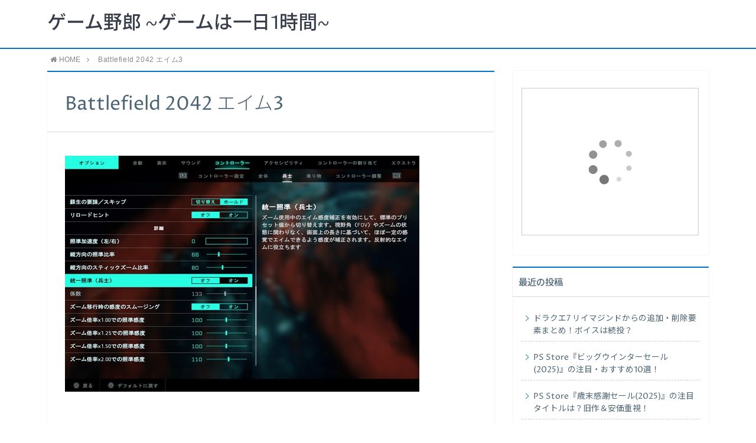

--- FILE ---
content_type: text/html; charset=UTF-8
request_url: https://xn--sckyeod4587btbb.net/battlefield-2042-aim-sensitivity-check-items/battlefield-2042_20211119161729/
body_size: 12996
content:
<!DOCTYPE html>
<html lang="ja">
<head prefix="og: http://ogp.me/ns# fb: http://ogp.me/ns/fb# article: http://ogp.me/ns/article#">
<meta charset="utf-8">
<meta http-equiv="X-UA-Compatible" content="IE=edge">
<meta name="viewport" content="width=device-width, initial-scale=1">
<!-- ここからOGP -->
<meta property="og:type" content="blog">
<meta property="og:description" content="">
<meta property="og:title" content="Battlefield 2042 エイム3">
<meta property="og:url" content="https://xn--sckyeod4587btbb.net/battlefield-2042-aim-sensitivity-check-items/battlefield-2042_20211119161729/">
<meta property="og:image" content="https://xn--sckyeod4587btbb.net/wp-content/themes/atlas/img/noimg.png">
<meta property="og:site_name" content="ゲーム野郎 ~ゲームは一日1時間~">
<meta property="fb:admins" content="">
<!-- ここまでOGP -->
<meta name="twitter:card" content="summary">
 
<title>Battlefield 2042 エイム3 | ゲーム野郎 ~ゲームは一日1時間~｜ゲーム野郎 ~ゲームは一日1時間~</title>
<link rel="shortcut icon" href="https://xn--sckyeod4587btbb.net/wp-content/themes/atlas/favicon.ico">



		<!-- All in One SEO 4.8.9 - aioseo.com -->
	<meta name="robots" content="max-image-preview:large" />
	<meta name="author" content="2P.miu"/>
	<link rel="canonical" href="https://xn--sckyeod4587btbb.net/battlefield-2042-aim-sensitivity-check-items/battlefield-2042_20211119161729/" />
	<meta name="generator" content="All in One SEO (AIOSEO) 4.8.9" />
		<meta property="og:locale" content="ja_JP" />
		<meta property="og:site_name" content="ゲーム野郎 ~ゲームは一日1時間~ / 新作から旧作、神ゲーにクソゲーまでゲームにまつわる情報をチェック" />
		<meta property="og:type" content="article" />
		<meta property="og:title" content="Battlefield 2042 エイム3 | ゲーム野郎 ~ゲームは一日1時間~" />
		<meta property="og:url" content="https://xn--sckyeod4587btbb.net/battlefield-2042-aim-sensitivity-check-items/battlefield-2042_20211119161729/" />
		<meta property="article:published_time" content="2021-11-19T08:38:50+00:00" />
		<meta property="article:modified_time" content="2021-11-19T08:38:58+00:00" />
		<meta name="twitter:card" content="summary" />
		<meta name="twitter:title" content="Battlefield 2042 エイム3 | ゲーム野郎 ~ゲームは一日1時間~" />
		<script type="application/ld+json" class="aioseo-schema">
			{"@context":"https:\/\/schema.org","@graph":[{"@type":"BreadcrumbList","@id":"https:\/\/xn--sckyeod4587btbb.net\/battlefield-2042-aim-sensitivity-check-items\/battlefield-2042_20211119161729\/#breadcrumblist","itemListElement":[{"@type":"ListItem","@id":"https:\/\/xn--sckyeod4587btbb.net#listItem","position":1,"name":"\u30db\u30fc\u30e0","item":"https:\/\/xn--sckyeod4587btbb.net","nextItem":{"@type":"ListItem","@id":"https:\/\/xn--sckyeod4587btbb.net\/battlefield-2042-aim-sensitivity-check-items\/battlefield-2042_20211119161729\/#listItem","name":"Battlefield 2042 \u30a8\u30a4\u30e03"}},{"@type":"ListItem","@id":"https:\/\/xn--sckyeod4587btbb.net\/battlefield-2042-aim-sensitivity-check-items\/battlefield-2042_20211119161729\/#listItem","position":2,"name":"Battlefield 2042 \u30a8\u30a4\u30e03","previousItem":{"@type":"ListItem","@id":"https:\/\/xn--sckyeod4587btbb.net#listItem","name":"\u30db\u30fc\u30e0"}}]},{"@type":"ItemPage","@id":"https:\/\/xn--sckyeod4587btbb.net\/battlefield-2042-aim-sensitivity-check-items\/battlefield-2042_20211119161729\/#itempage","url":"https:\/\/xn--sckyeod4587btbb.net\/battlefield-2042-aim-sensitivity-check-items\/battlefield-2042_20211119161729\/","name":"Battlefield 2042 \u30a8\u30a4\u30e03 | \u30b2\u30fc\u30e0\u91ce\u90ce ~\u30b2\u30fc\u30e0\u306f\u4e00\u65e51\u6642\u9593~","inLanguage":"ja","isPartOf":{"@id":"https:\/\/xn--sckyeod4587btbb.net\/#website"},"breadcrumb":{"@id":"https:\/\/xn--sckyeod4587btbb.net\/battlefield-2042-aim-sensitivity-check-items\/battlefield-2042_20211119161729\/#breadcrumblist"},"author":{"@id":"https:\/\/xn--sckyeod4587btbb.net\/author\/miumiumiu\/#author"},"creator":{"@id":"https:\/\/xn--sckyeod4587btbb.net\/author\/miumiumiu\/#author"},"datePublished":"2021-11-19T17:38:50+09:00","dateModified":"2021-11-19T17:38:58+09:00"},{"@type":"Organization","@id":"https:\/\/xn--sckyeod4587btbb.net\/#organization","name":"\u30b2\u30fc\u30e0\u91ce\u90ce ~\u30b2\u30fc\u30e0\u306f\u4e00\u65e51\u6642\u9593~","description":"\u65b0\u4f5c\u304b\u3089\u65e7\u4f5c\u3001\u795e\u30b2\u30fc\u306b\u30af\u30bd\u30b2\u30fc\u307e\u3067\u30b2\u30fc\u30e0\u306b\u307e\u3064\u308f\u308b\u60c5\u5831\u3092\u30c1\u30a7\u30c3\u30af","url":"https:\/\/xn--sckyeod4587btbb.net\/"},{"@type":"Person","@id":"https:\/\/xn--sckyeod4587btbb.net\/author\/miumiumiu\/#author","url":"https:\/\/xn--sckyeod4587btbb.net\/author\/miumiumiu\/","name":"2P.miu","image":{"@type":"ImageObject","@id":"https:\/\/xn--sckyeod4587btbb.net\/battlefield-2042-aim-sensitivity-check-items\/battlefield-2042_20211119161729\/#authorImage","url":"https:\/\/secure.gravatar.com\/avatar\/8c926bc0d52cd524ecb058e9ec3394b3f153a453ba27643e69a811eaebf1795b?s=96&d=mm&r=g","width":96,"height":96,"caption":"2P.miu"}},{"@type":"WebSite","@id":"https:\/\/xn--sckyeod4587btbb.net\/#website","url":"https:\/\/xn--sckyeod4587btbb.net\/","name":"\u30b2\u30fc\u30e0\u91ce\u90ce ~\u30b2\u30fc\u30e0\u306f\u4e00\u65e51\u6642\u9593~","description":"\u65b0\u4f5c\u304b\u3089\u65e7\u4f5c\u3001\u795e\u30b2\u30fc\u306b\u30af\u30bd\u30b2\u30fc\u307e\u3067\u30b2\u30fc\u30e0\u306b\u307e\u3064\u308f\u308b\u60c5\u5831\u3092\u30c1\u30a7\u30c3\u30af","inLanguage":"ja","publisher":{"@id":"https:\/\/xn--sckyeod4587btbb.net\/#organization"}}]}
		</script>
		<!-- All in One SEO -->

<link rel='dns-prefetch' href='//webfonts.xserver.jp' />
<link rel='dns-prefetch' href='//use.fontawesome.com' />
<link rel="alternate" type="application/rss+xml" title="ゲーム野郎 ~ゲームは一日1時間~ &raquo; Battlefield 2042 エイム3 のコメントのフィード" href="https://xn--sckyeod4587btbb.net/battlefield-2042-aim-sensitivity-check-items/battlefield-2042_20211119161729/feed/" />
<link rel="alternate" title="oEmbed (JSON)" type="application/json+oembed" href="https://xn--sckyeod4587btbb.net/wp-json/oembed/1.0/embed?url=https%3A%2F%2Fxn--sckyeod4587btbb.net%2Fbattlefield-2042-aim-sensitivity-check-items%2Fbattlefield-2042_20211119161729%2F" />
<link rel="alternate" title="oEmbed (XML)" type="text/xml+oembed" href="https://xn--sckyeod4587btbb.net/wp-json/oembed/1.0/embed?url=https%3A%2F%2Fxn--sckyeod4587btbb.net%2Fbattlefield-2042-aim-sensitivity-check-items%2Fbattlefield-2042_20211119161729%2F&#038;format=xml" />
<style id='wp-img-auto-sizes-contain-inline-css' type='text/css'>
img:is([sizes=auto i],[sizes^="auto," i]){contain-intrinsic-size:3000px 1500px}
/*# sourceURL=wp-img-auto-sizes-contain-inline-css */
</style>
<style id='wp-emoji-styles-inline-css' type='text/css'>

	img.wp-smiley, img.emoji {
		display: inline !important;
		border: none !important;
		box-shadow: none !important;
		height: 1em !important;
		width: 1em !important;
		margin: 0 0.07em !important;
		vertical-align: -0.1em !important;
		background: none !important;
		padding: 0 !important;
	}
/*# sourceURL=wp-emoji-styles-inline-css */
</style>
<style id='wp-block-library-inline-css' type='text/css'>
:root{--wp-block-synced-color:#7a00df;--wp-block-synced-color--rgb:122,0,223;--wp-bound-block-color:var(--wp-block-synced-color);--wp-editor-canvas-background:#ddd;--wp-admin-theme-color:#007cba;--wp-admin-theme-color--rgb:0,124,186;--wp-admin-theme-color-darker-10:#006ba1;--wp-admin-theme-color-darker-10--rgb:0,107,160.5;--wp-admin-theme-color-darker-20:#005a87;--wp-admin-theme-color-darker-20--rgb:0,90,135;--wp-admin-border-width-focus:2px}@media (min-resolution:192dpi){:root{--wp-admin-border-width-focus:1.5px}}.wp-element-button{cursor:pointer}:root .has-very-light-gray-background-color{background-color:#eee}:root .has-very-dark-gray-background-color{background-color:#313131}:root .has-very-light-gray-color{color:#eee}:root .has-very-dark-gray-color{color:#313131}:root .has-vivid-green-cyan-to-vivid-cyan-blue-gradient-background{background:linear-gradient(135deg,#00d084,#0693e3)}:root .has-purple-crush-gradient-background{background:linear-gradient(135deg,#34e2e4,#4721fb 50%,#ab1dfe)}:root .has-hazy-dawn-gradient-background{background:linear-gradient(135deg,#faaca8,#dad0ec)}:root .has-subdued-olive-gradient-background{background:linear-gradient(135deg,#fafae1,#67a671)}:root .has-atomic-cream-gradient-background{background:linear-gradient(135deg,#fdd79a,#004a59)}:root .has-nightshade-gradient-background{background:linear-gradient(135deg,#330968,#31cdcf)}:root .has-midnight-gradient-background{background:linear-gradient(135deg,#020381,#2874fc)}:root{--wp--preset--font-size--normal:16px;--wp--preset--font-size--huge:42px}.has-regular-font-size{font-size:1em}.has-larger-font-size{font-size:2.625em}.has-normal-font-size{font-size:var(--wp--preset--font-size--normal)}.has-huge-font-size{font-size:var(--wp--preset--font-size--huge)}.has-text-align-center{text-align:center}.has-text-align-left{text-align:left}.has-text-align-right{text-align:right}.has-fit-text{white-space:nowrap!important}#end-resizable-editor-section{display:none}.aligncenter{clear:both}.items-justified-left{justify-content:flex-start}.items-justified-center{justify-content:center}.items-justified-right{justify-content:flex-end}.items-justified-space-between{justify-content:space-between}.screen-reader-text{border:0;clip-path:inset(50%);height:1px;margin:-1px;overflow:hidden;padding:0;position:absolute;width:1px;word-wrap:normal!important}.screen-reader-text:focus{background-color:#ddd;clip-path:none;color:#444;display:block;font-size:1em;height:auto;left:5px;line-height:normal;padding:15px 23px 14px;text-decoration:none;top:5px;width:auto;z-index:100000}html :where(.has-border-color){border-style:solid}html :where([style*=border-top-color]){border-top-style:solid}html :where([style*=border-right-color]){border-right-style:solid}html :where([style*=border-bottom-color]){border-bottom-style:solid}html :where([style*=border-left-color]){border-left-style:solid}html :where([style*=border-width]){border-style:solid}html :where([style*=border-top-width]){border-top-style:solid}html :where([style*=border-right-width]){border-right-style:solid}html :where([style*=border-bottom-width]){border-bottom-style:solid}html :where([style*=border-left-width]){border-left-style:solid}html :where(img[class*=wp-image-]){height:auto;max-width:100%}:where(figure){margin:0 0 1em}html :where(.is-position-sticky){--wp-admin--admin-bar--position-offset:var(--wp-admin--admin-bar--height,0px)}@media screen and (max-width:600px){html :where(.is-position-sticky){--wp-admin--admin-bar--position-offset:0px}}

/*# sourceURL=wp-block-library-inline-css */
</style><style id='global-styles-inline-css' type='text/css'>
:root{--wp--preset--aspect-ratio--square: 1;--wp--preset--aspect-ratio--4-3: 4/3;--wp--preset--aspect-ratio--3-4: 3/4;--wp--preset--aspect-ratio--3-2: 3/2;--wp--preset--aspect-ratio--2-3: 2/3;--wp--preset--aspect-ratio--16-9: 16/9;--wp--preset--aspect-ratio--9-16: 9/16;--wp--preset--color--black: #000000;--wp--preset--color--cyan-bluish-gray: #abb8c3;--wp--preset--color--white: #ffffff;--wp--preset--color--pale-pink: #f78da7;--wp--preset--color--vivid-red: #cf2e2e;--wp--preset--color--luminous-vivid-orange: #ff6900;--wp--preset--color--luminous-vivid-amber: #fcb900;--wp--preset--color--light-green-cyan: #7bdcb5;--wp--preset--color--vivid-green-cyan: #00d084;--wp--preset--color--pale-cyan-blue: #8ed1fc;--wp--preset--color--vivid-cyan-blue: #0693e3;--wp--preset--color--vivid-purple: #9b51e0;--wp--preset--gradient--vivid-cyan-blue-to-vivid-purple: linear-gradient(135deg,rgb(6,147,227) 0%,rgb(155,81,224) 100%);--wp--preset--gradient--light-green-cyan-to-vivid-green-cyan: linear-gradient(135deg,rgb(122,220,180) 0%,rgb(0,208,130) 100%);--wp--preset--gradient--luminous-vivid-amber-to-luminous-vivid-orange: linear-gradient(135deg,rgb(252,185,0) 0%,rgb(255,105,0) 100%);--wp--preset--gradient--luminous-vivid-orange-to-vivid-red: linear-gradient(135deg,rgb(255,105,0) 0%,rgb(207,46,46) 100%);--wp--preset--gradient--very-light-gray-to-cyan-bluish-gray: linear-gradient(135deg,rgb(238,238,238) 0%,rgb(169,184,195) 100%);--wp--preset--gradient--cool-to-warm-spectrum: linear-gradient(135deg,rgb(74,234,220) 0%,rgb(151,120,209) 20%,rgb(207,42,186) 40%,rgb(238,44,130) 60%,rgb(251,105,98) 80%,rgb(254,248,76) 100%);--wp--preset--gradient--blush-light-purple: linear-gradient(135deg,rgb(255,206,236) 0%,rgb(152,150,240) 100%);--wp--preset--gradient--blush-bordeaux: linear-gradient(135deg,rgb(254,205,165) 0%,rgb(254,45,45) 50%,rgb(107,0,62) 100%);--wp--preset--gradient--luminous-dusk: linear-gradient(135deg,rgb(255,203,112) 0%,rgb(199,81,192) 50%,rgb(65,88,208) 100%);--wp--preset--gradient--pale-ocean: linear-gradient(135deg,rgb(255,245,203) 0%,rgb(182,227,212) 50%,rgb(51,167,181) 100%);--wp--preset--gradient--electric-grass: linear-gradient(135deg,rgb(202,248,128) 0%,rgb(113,206,126) 100%);--wp--preset--gradient--midnight: linear-gradient(135deg,rgb(2,3,129) 0%,rgb(40,116,252) 100%);--wp--preset--font-size--small: 13px;--wp--preset--font-size--medium: 20px;--wp--preset--font-size--large: 36px;--wp--preset--font-size--x-large: 42px;--wp--preset--spacing--20: 0.44rem;--wp--preset--spacing--30: 0.67rem;--wp--preset--spacing--40: 1rem;--wp--preset--spacing--50: 1.5rem;--wp--preset--spacing--60: 2.25rem;--wp--preset--spacing--70: 3.38rem;--wp--preset--spacing--80: 5.06rem;--wp--preset--shadow--natural: 6px 6px 9px rgba(0, 0, 0, 0.2);--wp--preset--shadow--deep: 12px 12px 50px rgba(0, 0, 0, 0.4);--wp--preset--shadow--sharp: 6px 6px 0px rgba(0, 0, 0, 0.2);--wp--preset--shadow--outlined: 6px 6px 0px -3px rgb(255, 255, 255), 6px 6px rgb(0, 0, 0);--wp--preset--shadow--crisp: 6px 6px 0px rgb(0, 0, 0);}:where(.is-layout-flex){gap: 0.5em;}:where(.is-layout-grid){gap: 0.5em;}body .is-layout-flex{display: flex;}.is-layout-flex{flex-wrap: wrap;align-items: center;}.is-layout-flex > :is(*, div){margin: 0;}body .is-layout-grid{display: grid;}.is-layout-grid > :is(*, div){margin: 0;}:where(.wp-block-columns.is-layout-flex){gap: 2em;}:where(.wp-block-columns.is-layout-grid){gap: 2em;}:where(.wp-block-post-template.is-layout-flex){gap: 1.25em;}:where(.wp-block-post-template.is-layout-grid){gap: 1.25em;}.has-black-color{color: var(--wp--preset--color--black) !important;}.has-cyan-bluish-gray-color{color: var(--wp--preset--color--cyan-bluish-gray) !important;}.has-white-color{color: var(--wp--preset--color--white) !important;}.has-pale-pink-color{color: var(--wp--preset--color--pale-pink) !important;}.has-vivid-red-color{color: var(--wp--preset--color--vivid-red) !important;}.has-luminous-vivid-orange-color{color: var(--wp--preset--color--luminous-vivid-orange) !important;}.has-luminous-vivid-amber-color{color: var(--wp--preset--color--luminous-vivid-amber) !important;}.has-light-green-cyan-color{color: var(--wp--preset--color--light-green-cyan) !important;}.has-vivid-green-cyan-color{color: var(--wp--preset--color--vivid-green-cyan) !important;}.has-pale-cyan-blue-color{color: var(--wp--preset--color--pale-cyan-blue) !important;}.has-vivid-cyan-blue-color{color: var(--wp--preset--color--vivid-cyan-blue) !important;}.has-vivid-purple-color{color: var(--wp--preset--color--vivid-purple) !important;}.has-black-background-color{background-color: var(--wp--preset--color--black) !important;}.has-cyan-bluish-gray-background-color{background-color: var(--wp--preset--color--cyan-bluish-gray) !important;}.has-white-background-color{background-color: var(--wp--preset--color--white) !important;}.has-pale-pink-background-color{background-color: var(--wp--preset--color--pale-pink) !important;}.has-vivid-red-background-color{background-color: var(--wp--preset--color--vivid-red) !important;}.has-luminous-vivid-orange-background-color{background-color: var(--wp--preset--color--luminous-vivid-orange) !important;}.has-luminous-vivid-amber-background-color{background-color: var(--wp--preset--color--luminous-vivid-amber) !important;}.has-light-green-cyan-background-color{background-color: var(--wp--preset--color--light-green-cyan) !important;}.has-vivid-green-cyan-background-color{background-color: var(--wp--preset--color--vivid-green-cyan) !important;}.has-pale-cyan-blue-background-color{background-color: var(--wp--preset--color--pale-cyan-blue) !important;}.has-vivid-cyan-blue-background-color{background-color: var(--wp--preset--color--vivid-cyan-blue) !important;}.has-vivid-purple-background-color{background-color: var(--wp--preset--color--vivid-purple) !important;}.has-black-border-color{border-color: var(--wp--preset--color--black) !important;}.has-cyan-bluish-gray-border-color{border-color: var(--wp--preset--color--cyan-bluish-gray) !important;}.has-white-border-color{border-color: var(--wp--preset--color--white) !important;}.has-pale-pink-border-color{border-color: var(--wp--preset--color--pale-pink) !important;}.has-vivid-red-border-color{border-color: var(--wp--preset--color--vivid-red) !important;}.has-luminous-vivid-orange-border-color{border-color: var(--wp--preset--color--luminous-vivid-orange) !important;}.has-luminous-vivid-amber-border-color{border-color: var(--wp--preset--color--luminous-vivid-amber) !important;}.has-light-green-cyan-border-color{border-color: var(--wp--preset--color--light-green-cyan) !important;}.has-vivid-green-cyan-border-color{border-color: var(--wp--preset--color--vivid-green-cyan) !important;}.has-pale-cyan-blue-border-color{border-color: var(--wp--preset--color--pale-cyan-blue) !important;}.has-vivid-cyan-blue-border-color{border-color: var(--wp--preset--color--vivid-cyan-blue) !important;}.has-vivid-purple-border-color{border-color: var(--wp--preset--color--vivid-purple) !important;}.has-vivid-cyan-blue-to-vivid-purple-gradient-background{background: var(--wp--preset--gradient--vivid-cyan-blue-to-vivid-purple) !important;}.has-light-green-cyan-to-vivid-green-cyan-gradient-background{background: var(--wp--preset--gradient--light-green-cyan-to-vivid-green-cyan) !important;}.has-luminous-vivid-amber-to-luminous-vivid-orange-gradient-background{background: var(--wp--preset--gradient--luminous-vivid-amber-to-luminous-vivid-orange) !important;}.has-luminous-vivid-orange-to-vivid-red-gradient-background{background: var(--wp--preset--gradient--luminous-vivid-orange-to-vivid-red) !important;}.has-very-light-gray-to-cyan-bluish-gray-gradient-background{background: var(--wp--preset--gradient--very-light-gray-to-cyan-bluish-gray) !important;}.has-cool-to-warm-spectrum-gradient-background{background: var(--wp--preset--gradient--cool-to-warm-spectrum) !important;}.has-blush-light-purple-gradient-background{background: var(--wp--preset--gradient--blush-light-purple) !important;}.has-blush-bordeaux-gradient-background{background: var(--wp--preset--gradient--blush-bordeaux) !important;}.has-luminous-dusk-gradient-background{background: var(--wp--preset--gradient--luminous-dusk) !important;}.has-pale-ocean-gradient-background{background: var(--wp--preset--gradient--pale-ocean) !important;}.has-electric-grass-gradient-background{background: var(--wp--preset--gradient--electric-grass) !important;}.has-midnight-gradient-background{background: var(--wp--preset--gradient--midnight) !important;}.has-small-font-size{font-size: var(--wp--preset--font-size--small) !important;}.has-medium-font-size{font-size: var(--wp--preset--font-size--medium) !important;}.has-large-font-size{font-size: var(--wp--preset--font-size--large) !important;}.has-x-large-font-size{font-size: var(--wp--preset--font-size--x-large) !important;}
/*# sourceURL=global-styles-inline-css */
</style>

<style id='classic-theme-styles-inline-css' type='text/css'>
/*! This file is auto-generated */
.wp-block-button__link{color:#fff;background-color:#32373c;border-radius:9999px;box-shadow:none;text-decoration:none;padding:calc(.667em + 2px) calc(1.333em + 2px);font-size:1.125em}.wp-block-file__button{background:#32373c;color:#fff;text-decoration:none}
/*# sourceURL=/wp-includes/css/classic-themes.min.css */
</style>
<link rel='stylesheet' id='contact-form-7-css' href='https://xn--sckyeod4587btbb.net/wp-content/plugins/contact-form-7/includes/css/styles.css?ver=5.8.2' type='text/css' media='all' />
<link rel='stylesheet' id='toc-screen-css' href='https://xn--sckyeod4587btbb.net/wp-content/plugins/table-of-contents-plus/screen.min.css?ver=2411.1' type='text/css' media='all' />
<link rel='stylesheet' id='parent-style-css' href='https://xn--sckyeod4587btbb.net/wp-content/themes/atlas/style.css?ver=6.9' type='text/css' media='all' />
<link rel='stylesheet' id='theme-style-css' href='https://xn--sckyeod4587btbb.net/wp-content/themes/atlas-child-htj/style.css?ver=6.9' type='text/css' media='all' />
<script type="text/javascript" src="https://xn--sckyeod4587btbb.net/wp-includes/js/jquery/jquery.min.js?ver=3.7.1" id="jquery-core-js"></script>
<script type="text/javascript" src="https://xn--sckyeod4587btbb.net/wp-includes/js/jquery/jquery-migrate.min.js?ver=3.4.1" id="jquery-migrate-js"></script>
<script type="text/javascript" src="//webfonts.xserver.jp/js/xserverv3.js?fadein=0&amp;ver=2.0.5" id="typesquare_std-js"></script>
<link rel="https://api.w.org/" href="https://xn--sckyeod4587btbb.net/wp-json/" /><link rel="alternate" title="JSON" type="application/json" href="https://xn--sckyeod4587btbb.net/wp-json/wp/v2/media/8991" /><link rel='shortlink' href='https://xn--sckyeod4587btbb.net/?p=8991' />
	<style type="text/css">
		body{
			background: #fff;
			color: #4c6473;
		}
		a,
		a:link,
		a:visited,
		a:hover{
			color: #4c6473;
		}
		.logo-size{
			font-size: 200%;
		}
		.logo-size a img{
			width: 200%!important;
		}
		
		.hl-style01 h2,
		.hl-style01 h3,
		.hl-style02 h2,
		.hl-style02 h3,
		.hl-style03 h2,
		.hl-style03 h2:before,
		.hl-style03 h3,
		.hl-style04 h3,
		.hl-style05 h3{
			border-color: #0075c2;
		}
		.hl-style03 h2:after,
		.hl-style04 h2,
		.hl-style05 h2{
			background-color: #0075c2;
		}
		.hl-style04 h2:after{
			border-top-color: #0075c2;
		}
		.hl-style05 h2{
			box-shadow: 0 1px 2px 0 rgba(0,0,0,0), 1.35em 0 0 0 #0075c2, -1.35em 0 0 0 #0075c2;
		}
		h2.pop-post-title{
			background-color: #fff!important;
			border: #fff!important;
			color: #4c6473!important;
			margin-top: 5px!important;
			margin-bottom: 20px!important;
			padding: 0!important;
			font-size: 1.2em!important;
			box-shadow:none!important;
		}
		h2.pop-post-title:after,
		h2.pop-post-title:before{
			display: none;
		}
		.pt-post-main ul:not([class]) li:after,
		.pt-post-main table ul:not([class]) li:after{
			background-color: #0075c2;
		}
		.pt-post-main ol:not([class]) > li:after,
		.pt-post-main table ol:not([class]) > li:after,
		.balloon-box ol li:after{
			background: #0075c2;
		}
		.widgettitle{
			border-top:2px solid #0075c2;
		}
		#header-box{
			border-bottom: 2px solid #0075c2;
			background-color: #fff;
		}
		.meta-cat,
		.big-art-cat,
		.popular-cat,
		#search-btn input[type="submit"]{
			background: #0075c2!important;
		}
		.widget_nav_menu ul li:hover{
			border-left: 3px solid #0075c2!important;
		}
		.widget_categories ul li::before,
		.widget_archive ul li::before,
		.widget_recent_entries ul li::before,
		.widget_pages ul li::before,
		.widget_nav_menu ul .sub-menu li::before{
			border-color: #0075c2!important;
		}
		.information-content{
			background: #3e92bc!important;
			color: #fff!important;
		}
		.information-content table{
			color: #4c6473!important;
		}
		.info-title{
			border-color:#fff!important;
		}
		@media only screen and (min-width: 641px){
			.pt-post-header{
				border-top:2px solid #0075c2!important;
			}
			#drawernav{
				background: #0075c2;
			}
			#drawernav ul.menu-box li.current-menu-item{
				border-top: 2px solid #0075c2;
			}
			#drawernav ul.menu-box li a{
				color: #fff!important;
			}
			#drawernav ul.menu-box > li.menu-item > ul.sub-menu li a{
				background: #0075c2!important;
			}
			#drawernav ul.menu-box > li > a:hover{
				color: #008db7!important;
			}
		}
		
		#logo h1 a,
		#logo span a{
			color: #393f4c;
		}
		

		a:hover,
		#breadcrumb ul li a:hover,
		#breadcrumb ul li a.hover{
			color: #008db7;
		}
		.pagination li:not([class*="current"]) a:hover,
		.pagination li.current a {
			background: #0075c2!important;
		}
		.pt-post-main a{
			color: #008db7;
		}
		
		.color-button01 a,
		.color-button01-big a,
		.color-button01 a:hover,
		.color-button01-big a:hover,
		.color-button01:before,
		.color-button01-big:before{
			background-color: #008db7!important;
		}
		
		.color-button02 a,
		.color-button02-big a,
		.color-button02 a:hover,
		.color-button02-big a:hover,
		.color-button02:before,
		.color-button02-big:before{
			background-color: #d9333f!important;
		}

		.white-button-big a,
		.color-button01-big a,
		.color-button02-big a{
			padding-top: 25px!important;
			padding-bottom: 25px!important;
		}
		.white-button-big a,
		.color-button01-big,
		.color-button02-big{
			width: 100%!important;
		}
		.pt-post-main .marker{
			background: -webkit-linear-gradient( transparent 60%, #fcd575 0% );
			background: linear-gradient( transparent 60%, #fcd575 0% );
		}
		.pt-post-main .color-border{
			border: 2px solid #d9333f;
		}
		.pt-post-main .color-border::after {
			border-color: #d9333f rgba(255,255,255,0.0) rgba(255,255,255,0.0) #d9333f;
		}
		@media only screen and (max-width: 640px){
			.logo-size{
				font-size: 60%;
			}
			.logo-size a img{
				width: 60%!important;
			}
			h2.pop-post-title{
				font-size: 1em!important;
				margin-top:0px!important;
				padding: 0!important;
				margin-bottom: 0px!important;
			}
		}
		@media all and (-ms-high-contrast:none){
			*::-ms-backdrop, .color-button01:before,
			.color-button02:before,
			.color-button01-big:before,
			.color-button02-big:before{
				background-color: #595857!important;
			}
		}
	</style>
<style type="text/css">.recentcomments a{display:inline !important;padding:0 !important;margin:0 !important;}</style>

<!-- HTML5 shim and Respond.js for IE8 support of HTML5 elements and media queries -->
<!-- WARNING: Respond.js doesn't work if you view the page via file:// -->
<!--[if lt IE 9]>
      <script src="https://oss.maxcdn.com/html5shiv/3.7.2/html5shiv.min.js"></script>
      <script src="https://oss.maxcdn.com/respond/1.4.2/respond.min.js"></script>
    <![endif]-->
    
</head>
<body>
<div id="wrapper">
	<!--グローバルナビゲーション-->
			<div id="drawernav">
			<nav class="menu"><ul>
<li class="page_item page-item-2"><a href="https://xn--sckyeod4587btbb.net/sample-page/">サンプルページ</a></li>
<li class="page_item page-item-9"><a href="https://xn--sckyeod4587btbb.net/atlas_top/">トップページ</a></li>
<li class="page_item page-item-10"><a href="https://xn--sckyeod4587btbb.net/privacy/">プライバシーポリシー</a></li>
<li class="page_item page-item-8"><a href="https://xn--sckyeod4587btbb.net/profile/">プロフィール</a></li>
<li class="page_item page-item-11"><a href="https://xn--sckyeod4587btbb.net/law/">特定商取引法に基づく表記</a></li>
</ul></nav>
		</div>
		
	<!--ヘッダー-->
			<header id="header-box" itemscope itemtype="http://schema.org/WPHeader">
	<div id="header">
		<div id="humberger" >
			<span class="icon-bar"></span>
			<span class="icon-bar"></span>
			<span class="icon-bar"></span>
		</div>
		<div id="logo" itemprop="logo">
												<span class="logo-size"><a href='https://xn--sckyeod4587btbb.net/' title='ゲーム野郎 ~ゲームは一日1時間~' rel='home'>ゲーム野郎 ~ゲームは一日1時間~</a></span>
									</div>
		<p id="site-info"></p>
	</div>
</header>		
	
	<div class="clearfix"></div>
	
	
			<!--グローバルナビゲーション-->
		
	<div id="breadcrumb" class=""><ul itemprop="breadcrumb"><li class="bcHome" itemscope itemtype="http://data-vocabulary.org/Breadcrumb"><a href="https://xn--sckyeod4587btbb.net/" itemprop="url"><i class="fa fa-home space-i" aria-hidden="true"></i><span itemprop="title">HOME</span></a></li><li><i class="fa fa-angle-right space" aria-hidden="true"></i></li><li>Battlefield 2042 エイム3</li></ul></div>	<div id="contents">
		<div id="overlay"></div>
		<!--メインコンテンツ-->
		<main itemprop="mainContentOfPage">
			<section class="pt-post-box hentry">
									<article class="pt-post">
						<header class="pt-post-header">
							<h1 class="pt-post-title entry-title" itemprop="headline">Battlefield 2042 エイム3</h1>
						</header>
							
						<div class="pt-post-main-box">

							<div class="pt-post-main hl-style01 entry-content  " itemprop="articleBody">
																							<p>
									<a href="https://xn--sckyeod4587btbb.net/wp-content/uploads/2021/11/a425cccdef5369abbbd56df90cb30959.jpg" target="_blank"><img src="https://xn--sckyeod4587btbb.net/wp-content/uploads/2021/11/a425cccdef5369abbbd56df90cb30959.jpg" width="600" height="400" alt="" /></a>
								</p>
														

						</div>
						</div>
					</article>
					<div id="prev-next" class="clearfix">  

			<div class="prevnext-home" id="prev"><a href="https://xn--sckyeod4587btbb.net/" title="ゲーム野郎 ~ゲームは一日1時間~" class="clearfix">
		<div id="prev-title"><span><i class="fa fa-angle-left fa-lg" aria-hidden="true"></i></span></div><p>トップページにもどる</p></a></div>
				<div class="prevnext-home" id="next"><a href="https://xn--sckyeod4587btbb.net/" title="ゲーム野郎 ~ゲームは一日1時間~"  class="clearfix">
		<div id="next-title"><span><i class="fa fa-angle-right fa-lg" aria-hidden="true"></i></span></div><p>トップページにもどる</p></a></div>
	
</div>
								    		</section>
		</main>

		<!--サイドバー-->
<div id="sidebar" role="complementary" itemscope itemtype="http://schema.org/WPSideBar">
	<div id="text-2" class="widget widget_text">			<div class="textwidget"><p><!-- Rakuten Widget FROM HERE --><script type="text/javascript">rakuten_design="slide";rakuten_affiliateId="15f45580.11369de5.15f45581.fc309ec9";rakuten_items="ranking";rakuten_genreId=0;rakuten_size="300x250";rakuten_target="_blank";rakuten_theme="gray";rakuten_border="on";rakuten_auto_mode="on";rakuten_genre_title="off";rakuten_recommend="on";</script><script type="text/javascript" src="https://xml.affiliate.rakuten.co.jp/widget/js/rakuten_widget.js"></script><!-- Rakuten Widget TO HERE --></p>
</div>
		</div>
		<div id="recent-posts-2" class="widget widget_recent_entries">
		<h2 class="widgettitle">最近の投稿</h2>
		<ul>
											<li>
					<a href="https://xn--sckyeod4587btbb.net/dragonquest7-reimagined-new-element-matome/">ドラクエ7 リイマジンドからの追加・削除要素まとめ！ボイスは続投？</a>
									</li>
											<li>
					<a href="https://xn--sckyeod4587btbb.net/bigwinter-sale-2025-attention-title/">PS Store『ビッグウインターセール(2025)』の注目・おすすめ10選！</a>
									</li>
											<li>
					<a href="https://xn--sckyeod4587btbb.net/ps-store-end-of-year-sale-2025-attention-title/">PS Store『歳末感謝セール(2025)』の注目タイトルは？旧作＆安価重視！</a>
									</li>
											<li>
					<a href="https://xn--sckyeod4587btbb.net/ps-store-25-playstation-indies-sale-and-2000-yen-less-sale-recommendation-title-2/">PS Store『インディーズ/2,000円以下セール』のおすすめタイトルまとめ</a>
									</li>
											<li>
					<a href="https://xn--sckyeod4587btbb.net/o-kami-tousenbo-knock-down-method/">「大神」答選坊（とうせんぼう＝ぬりかべ）の攻略法！コツや報酬は？</a>
									</li>
					</ul>

		</div><div id="search-2" class="widget widget_search"><form id="search-box" role="search" method="get" id="searchform" action="https://xn--sckyeod4587btbb.net/">
	<input type="search" class="text" value="" name="s" id="s">
	<div id="search-btn"><input type="submit" id="searchsubmit" value="&#xf002;"></div>
</form></div><div id="categories-2" class="widget widget_categories"><h2 class="widgettitle">カテゴリー</h2>
			<ul>
					<li class="cat-item cat-item-43"><a href="https://xn--sckyeod4587btbb.net/category/skul-the-hero-slayer/">Skul: The Hero Slayer</a>
</li>
	<li class="cat-item cat-item-50"><a href="https://xn--sckyeod4587btbb.net/category/the-first-descendant/">The First Descendant</a>
</li>
	<li class="cat-item cat-item-44"><a href="https://xn--sckyeod4587btbb.net/category/trek-to-yomi/">Trek to Yomi</a>
</li>
	<li class="cat-item cat-item-51"><a href="https://xn--sckyeod4587btbb.net/category/%e3%81%aa%e3%81%a4%e3%82%82%e3%82%93/">なつもん</a>
</li>
	<li class="cat-item cat-item-45"><a href="https://xn--sckyeod4587btbb.net/category/%e3%81%bc%e3%81%8f%e3%81%ae%e3%81%aa%e3%81%a4%e3%82%84%e3%81%99%e3%81%bf/">ぼくのなつやすみ</a>
</li>
	<li class="cat-item cat-item-52"><a href="https://xn--sckyeod4587btbb.net/category/%e3%82%a2%e3%83%95%e3%82%bf%e3%83%bc%e3%82%a4%e3%83%a1%e3%83%bc%e3%82%b8/">アフターイメージ</a>
</li>
	<li class="cat-item cat-item-48"><a href="https://xn--sckyeod4587btbb.net/category/%e3%82%a6%e3%82%a9%e3%83%bc%e3%83%ad%e3%83%b3/">ウォーロン</a>
</li>
	<li class="cat-item cat-item-53"><a href="https://xn--sckyeod4587btbb.net/category/%e3%82%a8%e3%83%b3%e3%83%80%e3%83%bc%e3%83%9e%e3%82%b0%e3%83%8e%e3%83%aa%e3%82%a2/">エンダーマグノリア</a>
</li>
	<li class="cat-item cat-item-39"><a href="https://xn--sckyeod4587btbb.net/category/%e3%82%a8%e3%83%b3%e3%83%80%e3%83%bc%e3%83%aa%e3%83%aa%e3%83%bc%e3%82%ba/">エンダーリリーズ</a>
</li>
	<li class="cat-item cat-item-25"><a href="https://xn--sckyeod4587btbb.net/category/%e3%82%a8%e3%83%bc%e3%83%9a%e3%83%83%e3%82%af%e3%82%b9%e3%83%ac%e3%82%b8%e3%82%a7%e3%83%b3%e3%82%ba/">エーペックスレジェンズ</a>
</li>
	<li class="cat-item cat-item-18"><a href="https://xn--sckyeod4587btbb.net/category/%e3%82%b2%e3%83%bc%e3%83%a0%e9%96%a2%e9%80%a3%e3%82%a2%e3%82%a4%e3%83%86%e3%83%a0/">ゲーム関連アイテム</a>
</li>
	<li class="cat-item cat-item-28"><a href="https://xn--sckyeod4587btbb.net/category/%e3%82%b4%e3%83%bc%e3%82%b9%e3%83%88-%e3%82%aa%e3%83%96-%e3%83%84%e3%82%b7%e3%83%9e/">ゴースト オブ ツシマ</a>
</li>
	<li class="cat-item cat-item-34"><a href="https://xn--sckyeod4587btbb.net/category/%e3%82%b5%e3%82%af%e3%83%8a%e3%83%92%e3%83%a1/">サクナヒメ</a>
</li>
	<li class="cat-item cat-item-31"><a href="https://xn--sckyeod4587btbb.net/category/%e3%82%b9%e3%83%9a%e3%83%ab%e3%83%96%e3%83%ac%e3%82%a4%e3%82%af/">スペルブレイク</a>
</li>
	<li class="cat-item cat-item-23"><a href="https://xn--sckyeod4587btbb.net/category/%e3%82%bb%e3%83%bc%e3%83%ab%ef%bc%86%e3%82%ad%e3%83%a3%e3%83%b3%e3%83%9a%e3%83%bc%e3%83%b3/">セール＆キャンペーン</a>
</li>
	<li class="cat-item cat-item-42"><a href="https://xn--sckyeod4587btbb.net/category/%e3%83%80%e3%82%a4%e3%82%a4%e3%83%b3%e3%82%b0%e3%83%a9%e3%82%a4%e3%83%882/">ダイイングライト2</a>
</li>
	<li class="cat-item cat-item-46"><a href="https://xn--sckyeod4587btbb.net/category/%e3%83%87%e3%82%b9%e3%83%89%e3%82%a2/">デスドア</a>
</li>
	<li class="cat-item cat-item-35"><a href="https://xn--sckyeod4587btbb.net/category/%e3%83%8b%e3%83%bc%e3%82%a2%e3%82%b7%e3%83%aa%e3%83%bc%e3%82%ba/">ニーアシリーズ</a>
</li>
	<li class="cat-item cat-item-19"><a href="https://xn--sckyeod4587btbb.net/category/%e3%83%90%e3%83%88%e3%83%ab%e3%83%95%e3%82%a3%e3%83%bc%e3%83%ab%e3%83%89/">バトルフィールド</a>
</li>
	<li class="cat-item cat-item-41"><a href="https://xn--sckyeod4587btbb.net/category/%e3%83%96%e3%83%a9%e3%82%b9%e3%83%95%e3%82%a7%e3%83%9e%e3%82%b9/">ブラスフェマス</a>
</li>
	<li class="cat-item cat-item-55"><a href="https://xn--sckyeod4587btbb.net/category/%e3%83%97%e3%83%aa%e3%83%b3%e3%82%b9%e3%82%aa%e3%83%96%e3%83%9a%e3%83%ab%e3%82%b7%e3%83%a3-%e5%a4%b1%e3%82%8f%e3%82%8c%e3%81%9f%e7%8e%8b%e5%86%a0/">プリンスオブペルシャ 失われた王冠</a>
</li>
	<li class="cat-item cat-item-33"><a href="https://xn--sckyeod4587btbb.net/category/%e3%83%9b%e3%83%ad%e3%82%a6%e3%83%8a%e3%82%a4%e3%83%88/">ホロウナイト</a>
</li>
	<li class="cat-item cat-item-26"><a href="https://xn--sckyeod4587btbb.net/category/%e3%83%9c%e3%83%bc%e3%83%80%e3%83%bc%e3%83%a9%e3%83%b3%e3%82%ba/">ボーダーランズ</a>
</li>
	<li class="cat-item cat-item-29"><a href="https://xn--sckyeod4587btbb.net/category/%e3%83%a9%e3%82%b9%e3%82%a2%e3%82%b9/">ラスアス</a>
</li>
	<li class="cat-item cat-item-56"><a href="https://xn--sckyeod4587btbb.net/category/%e3%83%ad%e3%82%b9%e3%83%88%e3%82%a8%e3%83%94%e3%83%83%e3%82%af/">ロストエピック</a>
</li>
	<li class="cat-item cat-item-47"><a href="https://xn--sckyeod4587btbb.net/category/%e3%83%b4%e3%82%a1%e3%83%ab%e3%82%ad%e3%83%aa%e3%83%bc%e3%83%97%e3%83%ad%e3%83%95%e3%82%a1%e3%82%a4%e3%83%ab/">ヴァルキリープロファイル</a>
</li>
	<li class="cat-item cat-item-27"><a href="https://xn--sckyeod4587btbb.net/category/%e4%bb%81%e7%8e%8b/">仁王</a>
</li>
	<li class="cat-item cat-item-49"><a href="https://xn--sckyeod4587btbb.net/category/%e5%91%a8%e8%be%ba%e6%a9%9f%e5%99%a8/">周辺機器</a>
</li>
	<li class="cat-item cat-item-32"><a href="https://xn--sckyeod4587btbb.net/category/%e5%a4%a7%e7%a5%9e/">大神</a>
</li>
	<li class="cat-item cat-item-2"><a href="https://xn--sckyeod4587btbb.net/category/%e6%96%b0%e4%bd%9c%e3%82%b2%e3%83%bc%e3%83%a0/">新作ゲーム</a>
</li>
	<li class="cat-item cat-item-3"><a href="https://xn--sckyeod4587btbb.net/category/%e6%97%a7%e4%bd%9c%e3%82%b2%e3%83%bc%e3%83%a0/">旧作ゲーム</a>
</li>
	<li class="cat-item cat-item-1"><a href="https://xn--sckyeod4587btbb.net/category/%e6%9c%aa%e5%88%86%e9%a1%9e/">未分類</a>
</li>
	<li class="cat-item cat-item-4"><a href="https://xn--sckyeod4587btbb.net/category/%e6%bc%ab%e7%94%bb%e3%83%bb%e3%82%a2%e3%83%8b%e3%83%a1/">漫画・アニメ・映画</a>
</li>
			</ul>

			</div><div id="recent-comments-2" class="widget widget_recent_comments"><h2 class="widgettitle">最近のコメント</h2><ul id="recentcomments"><li class="recentcomments"><a href="https://xn--sckyeod4587btbb.net/enderlilies-chains-of-sorcery-place-information-matome/#comment-2617">｢エンダーリリーズ｣魔導の鎖の場所情報まとめ！画像付きで詳しく解説</a> に <span class="comment-author-link">1P.ATU</span> より</li><li class="recentcomments"><a href="https://xn--sckyeod4587btbb.net/enderlilies-chains-of-sorcery-place-information-matome/#comment-2614">｢エンダーリリーズ｣魔導の鎖の場所情報まとめ！画像付きで詳しく解説</a> に <span class="comment-author-link">伯理</span> より</li><li class="recentcomments"><a href="https://xn--sckyeod4587btbb.net/clocktower-rewind-game-system-new-elements-matome/#comment-2366">クロックタワー・リワインドってどんなゲーム？原作との違い＆新要素も</a> に <span class="comment-author-link">2P.miu</span> より</li><li class="recentcomments"><a href="https://xn--sckyeod4587btbb.net/clocktower-rewind-game-system-new-elements-matome/#comment-2364">クロックタワー・リワインドってどんなゲーム？原作との違い＆新要素も</a> に <span class="comment-author-link">ＰＣ9821</span> より</li><li class="recentcomments"><a href="https://xn--sckyeod4587btbb.net/valkyrie-elysium-reputation-game-system-thinking/#comment-1129">ヴァルキリーエリュシオンの前評判は？第2弾トレーラーで期待度UP？</a> に <span class="comment-author-link">2P.miu</span> より</li></ul></div><div id="archives-2" class="widget widget_archive"><h2 class="widgettitle">アーカイブ</h2>
			<ul>
					<li><a href='https://xn--sckyeod4587btbb.net/2026/01/'>2026年1月</a></li>
	<li><a href='https://xn--sckyeod4587btbb.net/2025/12/'>2025年12月</a></li>
	<li><a href='https://xn--sckyeod4587btbb.net/2025/11/'>2025年11月</a></li>
	<li><a href='https://xn--sckyeod4587btbb.net/2025/10/'>2025年10月</a></li>
	<li><a href='https://xn--sckyeod4587btbb.net/2025/09/'>2025年9月</a></li>
	<li><a href='https://xn--sckyeod4587btbb.net/2025/08/'>2025年8月</a></li>
	<li><a href='https://xn--sckyeod4587btbb.net/2025/07/'>2025年7月</a></li>
	<li><a href='https://xn--sckyeod4587btbb.net/2025/06/'>2025年6月</a></li>
	<li><a href='https://xn--sckyeod4587btbb.net/2025/05/'>2025年5月</a></li>
	<li><a href='https://xn--sckyeod4587btbb.net/2025/04/'>2025年4月</a></li>
	<li><a href='https://xn--sckyeod4587btbb.net/2025/03/'>2025年3月</a></li>
	<li><a href='https://xn--sckyeod4587btbb.net/2025/02/'>2025年2月</a></li>
	<li><a href='https://xn--sckyeod4587btbb.net/2025/01/'>2025年1月</a></li>
	<li><a href='https://xn--sckyeod4587btbb.net/2024/12/'>2024年12月</a></li>
	<li><a href='https://xn--sckyeod4587btbb.net/2024/11/'>2024年11月</a></li>
	<li><a href='https://xn--sckyeod4587btbb.net/2024/10/'>2024年10月</a></li>
	<li><a href='https://xn--sckyeod4587btbb.net/2024/09/'>2024年9月</a></li>
	<li><a href='https://xn--sckyeod4587btbb.net/2024/08/'>2024年8月</a></li>
	<li><a href='https://xn--sckyeod4587btbb.net/2024/07/'>2024年7月</a></li>
	<li><a href='https://xn--sckyeod4587btbb.net/2024/06/'>2024年6月</a></li>
	<li><a href='https://xn--sckyeod4587btbb.net/2024/05/'>2024年5月</a></li>
	<li><a href='https://xn--sckyeod4587btbb.net/2024/04/'>2024年4月</a></li>
	<li><a href='https://xn--sckyeod4587btbb.net/2024/03/'>2024年3月</a></li>
	<li><a href='https://xn--sckyeod4587btbb.net/2024/02/'>2024年2月</a></li>
	<li><a href='https://xn--sckyeod4587btbb.net/2024/01/'>2024年1月</a></li>
	<li><a href='https://xn--sckyeod4587btbb.net/2023/12/'>2023年12月</a></li>
	<li><a href='https://xn--sckyeod4587btbb.net/2023/11/'>2023年11月</a></li>
	<li><a href='https://xn--sckyeod4587btbb.net/2023/10/'>2023年10月</a></li>
	<li><a href='https://xn--sckyeod4587btbb.net/2023/09/'>2023年9月</a></li>
	<li><a href='https://xn--sckyeod4587btbb.net/2023/08/'>2023年8月</a></li>
	<li><a href='https://xn--sckyeod4587btbb.net/2023/07/'>2023年7月</a></li>
	<li><a href='https://xn--sckyeod4587btbb.net/2023/06/'>2023年6月</a></li>
	<li><a href='https://xn--sckyeod4587btbb.net/2023/05/'>2023年5月</a></li>
	<li><a href='https://xn--sckyeod4587btbb.net/2023/04/'>2023年4月</a></li>
	<li><a href='https://xn--sckyeod4587btbb.net/2023/03/'>2023年3月</a></li>
	<li><a href='https://xn--sckyeod4587btbb.net/2023/02/'>2023年2月</a></li>
	<li><a href='https://xn--sckyeod4587btbb.net/2023/01/'>2023年1月</a></li>
	<li><a href='https://xn--sckyeod4587btbb.net/2022/12/'>2022年12月</a></li>
	<li><a href='https://xn--sckyeod4587btbb.net/2022/11/'>2022年11月</a></li>
	<li><a href='https://xn--sckyeod4587btbb.net/2022/10/'>2022年10月</a></li>
	<li><a href='https://xn--sckyeod4587btbb.net/2022/09/'>2022年9月</a></li>
	<li><a href='https://xn--sckyeod4587btbb.net/2022/08/'>2022年8月</a></li>
	<li><a href='https://xn--sckyeod4587btbb.net/2022/07/'>2022年7月</a></li>
	<li><a href='https://xn--sckyeod4587btbb.net/2022/06/'>2022年6月</a></li>
	<li><a href='https://xn--sckyeod4587btbb.net/2022/05/'>2022年5月</a></li>
	<li><a href='https://xn--sckyeod4587btbb.net/2022/04/'>2022年4月</a></li>
	<li><a href='https://xn--sckyeod4587btbb.net/2022/03/'>2022年3月</a></li>
	<li><a href='https://xn--sckyeod4587btbb.net/2022/02/'>2022年2月</a></li>
	<li><a href='https://xn--sckyeod4587btbb.net/2022/01/'>2022年1月</a></li>
	<li><a href='https://xn--sckyeod4587btbb.net/2021/12/'>2021年12月</a></li>
	<li><a href='https://xn--sckyeod4587btbb.net/2021/11/'>2021年11月</a></li>
	<li><a href='https://xn--sckyeod4587btbb.net/2021/10/'>2021年10月</a></li>
	<li><a href='https://xn--sckyeod4587btbb.net/2021/09/'>2021年9月</a></li>
	<li><a href='https://xn--sckyeod4587btbb.net/2021/08/'>2021年8月</a></li>
	<li><a href='https://xn--sckyeod4587btbb.net/2021/07/'>2021年7月</a></li>
	<li><a href='https://xn--sckyeod4587btbb.net/2021/06/'>2021年6月</a></li>
	<li><a href='https://xn--sckyeod4587btbb.net/2021/05/'>2021年5月</a></li>
	<li><a href='https://xn--sckyeod4587btbb.net/2021/04/'>2021年4月</a></li>
	<li><a href='https://xn--sckyeod4587btbb.net/2021/03/'>2021年3月</a></li>
	<li><a href='https://xn--sckyeod4587btbb.net/2021/02/'>2021年2月</a></li>
	<li><a href='https://xn--sckyeod4587btbb.net/2021/01/'>2021年1月</a></li>
	<li><a href='https://xn--sckyeod4587btbb.net/2020/12/'>2020年12月</a></li>
	<li><a href='https://xn--sckyeod4587btbb.net/2020/11/'>2020年11月</a></li>
	<li><a href='https://xn--sckyeod4587btbb.net/2020/10/'>2020年10月</a></li>
	<li><a href='https://xn--sckyeod4587btbb.net/2020/09/'>2020年9月</a></li>
	<li><a href='https://xn--sckyeod4587btbb.net/2020/08/'>2020年8月</a></li>
	<li><a href='https://xn--sckyeod4587btbb.net/2020/07/'>2020年7月</a></li>
	<li><a href='https://xn--sckyeod4587btbb.net/2020/06/'>2020年6月</a></li>
	<li><a href='https://xn--sckyeod4587btbb.net/2020/05/'>2020年5月</a></li>
	<li><a href='https://xn--sckyeod4587btbb.net/2020/04/'>2020年4月</a></li>
	<li><a href='https://xn--sckyeod4587btbb.net/2020/03/'>2020年3月</a></li>
	<li><a href='https://xn--sckyeod4587btbb.net/2020/02/'>2020年2月</a></li>
	<li><a href='https://xn--sckyeod4587btbb.net/2020/01/'>2020年1月</a></li>
	<li><a href='https://xn--sckyeod4587btbb.net/2019/12/'>2019年12月</a></li>
	<li><a href='https://xn--sckyeod4587btbb.net/2019/11/'>2019年11月</a></li>
	<li><a href='https://xn--sckyeod4587btbb.net/2019/10/'>2019年10月</a></li>
	<li><a href='https://xn--sckyeod4587btbb.net/2019/09/'>2019年9月</a></li>
	<li><a href='https://xn--sckyeod4587btbb.net/2019/08/'>2019年8月</a></li>
	<li><a href='https://xn--sckyeod4587btbb.net/2019/07/'>2019年7月</a></li>
	<li><a href='https://xn--sckyeod4587btbb.net/2019/06/'>2019年6月</a></li>
	<li><a href='https://xn--sckyeod4587btbb.net/2019/05/'>2019年5月</a></li>
	<li><a href='https://xn--sckyeod4587btbb.net/2019/04/'>2019年4月</a></li>
	<li><a href='https://xn--sckyeod4587btbb.net/2019/03/'>2019年3月</a></li>
	<li><a href='https://xn--sckyeod4587btbb.net/2019/02/'>2019年2月</a></li>
	<li><a href='https://xn--sckyeod4587btbb.net/2019/01/'>2019年1月</a></li>
	<li><a href='https://xn--sckyeod4587btbb.net/2018/12/'>2018年12月</a></li>
	<li><a href='https://xn--sckyeod4587btbb.net/2018/11/'>2018年11月</a></li>
	<li><a href='https://xn--sckyeod4587btbb.net/2018/10/'>2018年10月</a></li>
	<li><a href='https://xn--sckyeod4587btbb.net/2018/09/'>2018年9月</a></li>
	<li><a href='https://xn--sckyeod4587btbb.net/2018/08/'>2018年8月</a></li>
			</ul>

			</div><div id="text-3" class="widget widget_text">			<div class="textwidget"><p><!-- Rakuten Widget FROM HERE --><script type="text/javascript">rakuten_design="slide";rakuten_affiliateId="15f45580.11369de5.15f45581.fc309ec9";rakuten_items="ranking";rakuten_genreId=0;rakuten_size="300x250";rakuten_target="_blank";rakuten_theme="gray";rakuten_border="on";rakuten_auto_mode="on";rakuten_genre_title="off";rakuten_recommend="on";</script><script type="text/javascript" src="https://xml.affiliate.rakuten.co.jp/widget/js/rakuten_widget.js"></script><!-- Rakuten Widget TO HERE --></p>
</div>
		</div>	</div>
</div>
	</div>
	<div class="clearfix"></div>
	<!--フッター-->
	<footer role="contentinfo" itemscope itemtype="http://schema.org/WPFooter">
	
		<!--ここからフッターウィジェット-->
		
				
				
		<div class="clearfix"></div>
		
		<!--ここまでフッターウィジェット-->
	
					<div id="footer-box">
				<span id="privacy"><a href="https://xn--sckyeod4587btbb.net/privacy">プライバシーポリシー</a></span>
				<span id="law"><a href="https://xn--sckyeod4587btbb.net/law">特定商取引法に基づく表記</a></span>
				<span id="copyright" itemprop="copyrightHolder"><i class="fa fa-copyright" aria-hidden="true"></i>2018–2026&nbsp;&nbsp;ゲーム野郎 ~ゲームは一日1時間~</span>
			</div>
				<div class="clearfix"></div>
	</footer>
	
	<!--ここからフッターメニュー
	
	<div class="footer-menu-sp">
		<div class="footer-menu-item"><a href="#">&nbsp;<span><i class="fa fa-home" aria-hidden="true"></i></span><br>ホーム</a></div>
		<div class="footer-menu-item"><a href="#">&nbsp;<span><i class="fa fa-book" aria-hidden="true"></i></span><br>コンテンツ</a></div>
		<div class="footer-menu-item"><a href="#">&nbsp;<span><i class="fa fa-star" aria-hidden="true"></i></span><br>ランキング</a></div>
		<div class="footer-menu-item"><a href="#">&nbsp;<span><i class="fa fa-comments" aria-hidden="true"></i></span><br>口コミ</a></div>
	</div>
	
	ここまでフッターメニュー-->
	
</div><!--wrapperー-->

<script type="speculationrules">
{"prefetch":[{"source":"document","where":{"and":[{"href_matches":"/*"},{"not":{"href_matches":["/wp-*.php","/wp-admin/*","/wp-content/uploads/*","/wp-content/*","/wp-content/plugins/*","/wp-content/themes/atlas-child-htj/*","/wp-content/themes/atlas/*","/*\\?(.+)"]}},{"not":{"selector_matches":"a[rel~=\"nofollow\"]"}},{"not":{"selector_matches":".no-prefetch, .no-prefetch a"}}]},"eagerness":"conservative"}]}
</script>
<script type="text/javascript" src="https://xn--sckyeod4587btbb.net/wp-content/plugins/contact-form-7/includes/swv/js/index.js?ver=5.8.2" id="swv-js"></script>
<script type="text/javascript" id="contact-form-7-js-extra">
/* <![CDATA[ */
var wpcf7 = {"api":{"root":"https://xn--sckyeod4587btbb.net/wp-json/","namespace":"contact-form-7/v1"}};
//# sourceURL=contact-form-7-js-extra
/* ]]> */
</script>
<script type="text/javascript" src="https://xn--sckyeod4587btbb.net/wp-content/plugins/contact-form-7/includes/js/index.js?ver=5.8.2" id="contact-form-7-js"></script>
<script type="text/javascript" id="toc-front-js-extra">
/* <![CDATA[ */
var tocplus = {"visibility_show":"\u8868\u793a","visibility_hide":"\u975e\u8868\u793a","width":"Auto"};
//# sourceURL=toc-front-js-extra
/* ]]> */
</script>
<script type="text/javascript" src="https://xn--sckyeod4587btbb.net/wp-content/plugins/table-of-contents-plus/front.min.js?ver=2411.1" id="toc-front-js"></script>
<script type="text/javascript" src="https://xn--sckyeod4587btbb.net/wp-content/themes/atlas/js/common.js?ver=6.9" id="pt-common-js"></script>
<script type="text/javascript" src="https://xn--sckyeod4587btbb.net/wp-content/themes/atlas/js/doubletaptogo.js?ver=6.9" id="doubletaptogo-js"></script>
<script type="text/javascript" src="https://use.fontawesome.com/0ab62ebc18.js?ver=6.9" id="fontawesome-js"></script>
<script id="wp-emoji-settings" type="application/json">
{"baseUrl":"https://s.w.org/images/core/emoji/17.0.2/72x72/","ext":".png","svgUrl":"https://s.w.org/images/core/emoji/17.0.2/svg/","svgExt":".svg","source":{"concatemoji":"https://xn--sckyeod4587btbb.net/wp-includes/js/wp-emoji-release.min.js?ver=6.9"}}
</script>
<script type="module">
/* <![CDATA[ */
/*! This file is auto-generated */
const a=JSON.parse(document.getElementById("wp-emoji-settings").textContent),o=(window._wpemojiSettings=a,"wpEmojiSettingsSupports"),s=["flag","emoji"];function i(e){try{var t={supportTests:e,timestamp:(new Date).valueOf()};sessionStorage.setItem(o,JSON.stringify(t))}catch(e){}}function c(e,t,n){e.clearRect(0,0,e.canvas.width,e.canvas.height),e.fillText(t,0,0);t=new Uint32Array(e.getImageData(0,0,e.canvas.width,e.canvas.height).data);e.clearRect(0,0,e.canvas.width,e.canvas.height),e.fillText(n,0,0);const a=new Uint32Array(e.getImageData(0,0,e.canvas.width,e.canvas.height).data);return t.every((e,t)=>e===a[t])}function p(e,t){e.clearRect(0,0,e.canvas.width,e.canvas.height),e.fillText(t,0,0);var n=e.getImageData(16,16,1,1);for(let e=0;e<n.data.length;e++)if(0!==n.data[e])return!1;return!0}function u(e,t,n,a){switch(t){case"flag":return n(e,"\ud83c\udff3\ufe0f\u200d\u26a7\ufe0f","\ud83c\udff3\ufe0f\u200b\u26a7\ufe0f")?!1:!n(e,"\ud83c\udde8\ud83c\uddf6","\ud83c\udde8\u200b\ud83c\uddf6")&&!n(e,"\ud83c\udff4\udb40\udc67\udb40\udc62\udb40\udc65\udb40\udc6e\udb40\udc67\udb40\udc7f","\ud83c\udff4\u200b\udb40\udc67\u200b\udb40\udc62\u200b\udb40\udc65\u200b\udb40\udc6e\u200b\udb40\udc67\u200b\udb40\udc7f");case"emoji":return!a(e,"\ud83e\u1fac8")}return!1}function f(e,t,n,a){let r;const o=(r="undefined"!=typeof WorkerGlobalScope&&self instanceof WorkerGlobalScope?new OffscreenCanvas(300,150):document.createElement("canvas")).getContext("2d",{willReadFrequently:!0}),s=(o.textBaseline="top",o.font="600 32px Arial",{});return e.forEach(e=>{s[e]=t(o,e,n,a)}),s}function r(e){var t=document.createElement("script");t.src=e,t.defer=!0,document.head.appendChild(t)}a.supports={everything:!0,everythingExceptFlag:!0},new Promise(t=>{let n=function(){try{var e=JSON.parse(sessionStorage.getItem(o));if("object"==typeof e&&"number"==typeof e.timestamp&&(new Date).valueOf()<e.timestamp+604800&&"object"==typeof e.supportTests)return e.supportTests}catch(e){}return null}();if(!n){if("undefined"!=typeof Worker&&"undefined"!=typeof OffscreenCanvas&&"undefined"!=typeof URL&&URL.createObjectURL&&"undefined"!=typeof Blob)try{var e="postMessage("+f.toString()+"("+[JSON.stringify(s),u.toString(),c.toString(),p.toString()].join(",")+"));",a=new Blob([e],{type:"text/javascript"});const r=new Worker(URL.createObjectURL(a),{name:"wpTestEmojiSupports"});return void(r.onmessage=e=>{i(n=e.data),r.terminate(),t(n)})}catch(e){}i(n=f(s,u,c,p))}t(n)}).then(e=>{for(const n in e)a.supports[n]=e[n],a.supports.everything=a.supports.everything&&a.supports[n],"flag"!==n&&(a.supports.everythingExceptFlag=a.supports.everythingExceptFlag&&a.supports[n]);var t;a.supports.everythingExceptFlag=a.supports.everythingExceptFlag&&!a.supports.flag,a.supports.everything||((t=a.source||{}).concatemoji?r(t.concatemoji):t.wpemoji&&t.twemoji&&(r(t.twemoji),r(t.wpemoji)))});
//# sourceURL=https://xn--sckyeod4587btbb.net/wp-includes/js/wp-emoji-loader.min.js
/* ]]> */
</script>
<div id="fb-root"></div>
<script>
(function(d, s, id) {
	var js, fjs = d.getElementsByTagName(s)[0];
	if (d.getElementById(id)) return;
	js = d.createElement(s); js.id = id;
	js.src = "//connect.facebook.net/ja_JP/sdk.js#xfbml=1&version=v2.7";
	fjs.parentNode.insertBefore(js, fjs);
}(document, 'script', 'facebook-jssdk'));
</script>
<div id="page-top">
	<a id="totop"><i class="fa fa-angle-double-up" aria-hidden="true"></i></a>
</div>
			<div class="overlay-ad">
				</div>
	</body>
</html>